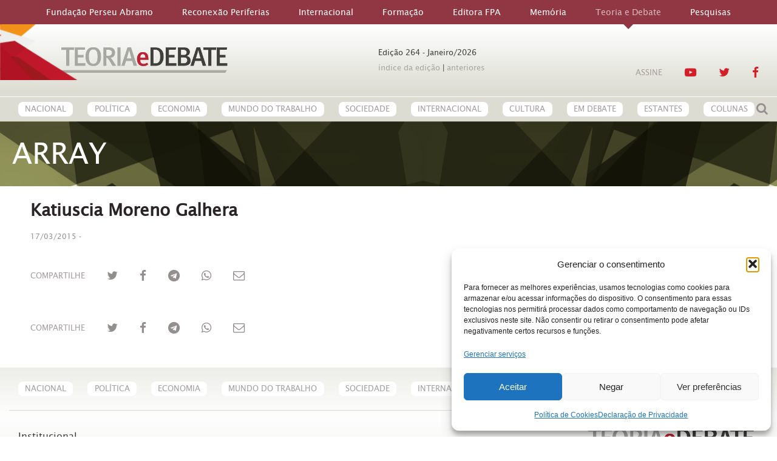

--- FILE ---
content_type: text/javascript
request_url: https://teoriaedebate.org.br/wp-content/plugins/ajax-pv//ajax-pv.js?ver=cc85d1b711478434d55d964eaba62fc2
body_size: -268
content:
(function($){
    $(function(){
        $.post(ajaxurl, {action: 'ajaxpv', ajaxpv: ajaxpv, ajaxpt: ajaxpt});
    });
})(jQuery);